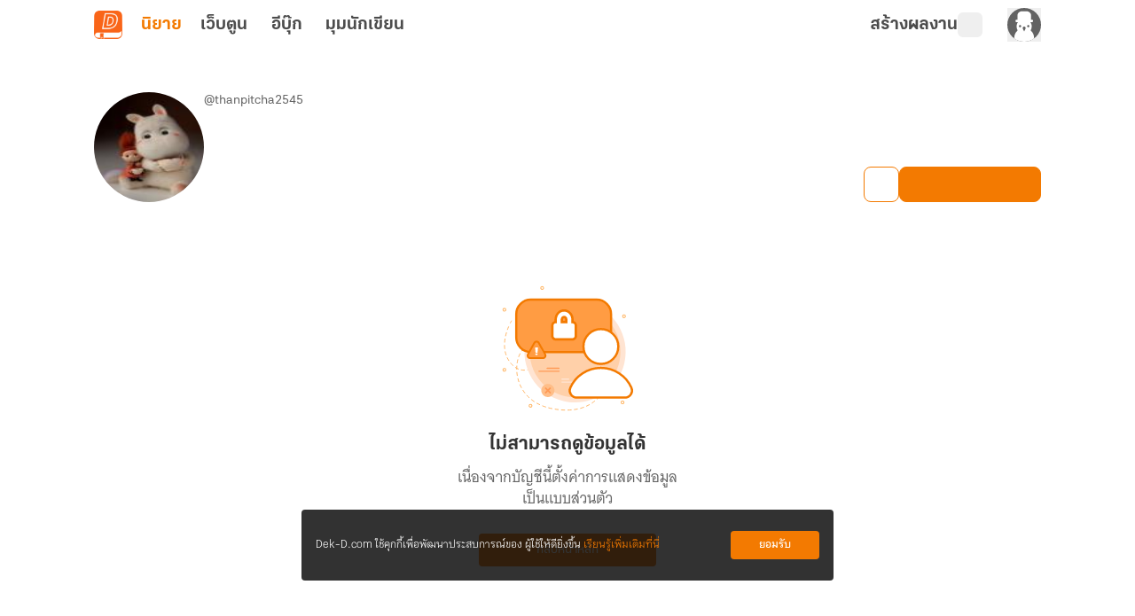

--- FILE ---
content_type: text/css; charset=utf-8
request_url: https://novel.dek-d.com/_nuxt/GeneralOverflowOptionList.DUjRFCQH.css
body_size: 483
content:
.shimmer[data-v-26cf73f7]{animation:shimmer-26cf73f7 1.4s infinite;transform:translate(-100%)}@keyframes shimmer-26cf73f7{to{transform:translate(100%)}}.overflow-list-wrapper[data-v-1b4aa46b]{border-radius:.25rem;position:absolute;width:166px;z-index:200;--tw-shadow:0 4px 6px -1px rgba(0,0,0,.1),0 2px 4px -2px rgba(0,0,0,.1);--tw-shadow-colored:0 4px 6px -1px var(--tw-shadow-color),0 2px 4px -2px var(--tw-shadow-color);box-shadow:var(--tw-ring-offset-shadow,0 0 #0000),var(--tw-ring-shadow,0 0 #0000),var(--tw-shadow)}._writer-menu__list[data-v-1b4aa46b]{box-shadow:0 4px 4px #00000040!important;overflow:hidden}.overflow-list-wrapper[data-v-3105fcdf]{border-radius:.25rem;width:166px;z-index:200}._writer-menu__list[data-v-3105fcdf],.overflow-list-wrapper[data-v-3105fcdf]{position:absolute;--tw-shadow:0 4px 6px -1px rgba(0,0,0,.1),0 2px 4px -2px rgba(0,0,0,.1);--tw-shadow-colored:0 4px 6px -1px var(--tw-shadow-color),0 2px 4px -2px var(--tw-shadow-color);box-shadow:var(--tw-ring-offset-shadow,0 0 #0000),var(--tw-ring-shadow,0 0 #0000),var(--tw-shadow)}._writer-menu__list[data-v-3105fcdf]{min-width:200px;overflow:hidden;right:.5rem;top:1rem;z-index:25}._writer-menu__list li[data-v-3105fcdf]{align-items:center;border-radius:.375rem;cursor:pointer;display:flex;font-family:thongterm,Arial,sans-serif;font-size:14px;font-weight:400;gap:4px;padding:8px;--tw-text-opacity:1;color:rgb(99 99 99/var(--tw-text-opacity,1));transition-duration:.15s;transition-property:all;transition-timing-function:cubic-bezier(.4,0,.2,1)}._writer-menu__list li[data-v-3105fcdf]:hover{background-color:#f37a0126;--tw-text-opacity:1;color:rgb(243 122 1/var(--tw-text-opacity,1))}._writer-menu__list li[data-v-3105fcdf]:is(.dark *){--tw-text-opacity:1;color:rgb(229 229 229/var(--tw-text-opacity,1))}._writer-menu__list li[data-v-3105fcdf]:hover:is(.dark *){background-color:#87878726;--tw-text-opacity:1;color:rgb(255 255 255/var(--tw-text-opacity,1))}@media(min-width:768px){._writer-menu__list li[data-v-3105fcdf]{padding-bottom:8px;padding-top:8px}}._writer-menu__list li svg[data-v-3105fcdf] :is(.dark *){fill:#e5e5e5}._writer-menu__list li:hover svg[data-v-3105fcdf] *{fill:#f37a01!important}._writer-menu__list li:hover svg[data-v-3105fcdf] :is(.dark *){fill:#e5e5e5!important}


--- FILE ---
content_type: text/javascript; charset=utf-8
request_url: https://novel.dek-d.com/_nuxt/CBhaL-d1.js
body_size: 814
content:
import{e as m,s as _,ae as l,cH as i,cx as u}from"./CE1U9D_s.js";import{d as p,r as d,o as O,I,F as N,a2 as T,B as A,N as E}from"./DNfOou07.js";const g=["src"],v=p({__name:"MaintainNotification.client",setup(b){const c=l(),r=m(),{isOpenApp:f,isWebtoon:e}=_(r),t=`https://${e.value?"novel":"webtoon"}.dek-d.${c.public.isLocal?"local:3000":"com"}`,n=d(null),o=a=>{e.value&&a.data?.type===i.IFRAME_READY&&Object.values(u).forEach(s=>{n.value?.contentWindow?.postMessage({type:i.GET_DATA,payload:{type:s}},t)})};return O(()=>{window.addEventListener("message",o)}),I(()=>{window.removeEventListener("message",o)}),(a,s)=>A(f)?T("",!0):(E(),N("iframe",{key:0,ref_key:"iframeRef",ref:n,id:"maintain-notification-iframe",class:"absolute bottom-0 left-0 h-0 w-0",src:`${t}/maintain-notification/`,title:"Maintain Notification"},null,8,g))}}),M=Object.assign(v,{__name:"IframeMaintainNotification"});export{M as _};


--- FILE ---
content_type: text/javascript; charset=utf-8
request_url: https://novel.dek-d.com/_nuxt/mkw_WaW-.js
body_size: 1073
content:
import{e as j,c_ as C,f as H,b as U,ae as _,ap as s,aq as u,U as D}from"./CE1U9D_s.js";import{u as E}from"./A8vM9HTI.js";import{r as M,o as q,a as F}from"./DNfOou07.js";function Q(){const I=_(),W=j(),m=C(),a=H(),{$onMessage:$,$fcm:A,$api:R,$storeNotificationLocally:L,$extractNovelLinkData:P}=U(),{isLocal:g,isDev:v}=I.public,{isNotAllowed:O}=E(),w=g||v?"dev-news":"news",T=g||v?"dev-novel-top":"novel-top",h=D(R),c=M(null);function S(t){return t?`${t}`.replace("Bearer ",""):""}async function x(){typeof Notification>"u"||Notification?.requestPermission()?.then(async t=>{if(t==="granted"){const e=`Bearer ${a.currentJWT}`;"serviceWorker"in navigator&&navigator.serviceWorker.register(s[u.SW_PATH]).then(o=>{A?.(o).then(async n=>{if(await f(),!n)return;const r=localStorage?.getItem(n);r!==e&&r&&await b({currentToken:n,jwt:S(r)}),await y(n,w),O.value||await y(n,T),await B(n)})});return}f()})}async function B(t){m.setFcmToken(t);const e=a.currentJWT;if(!e)return;localStorage.setItem(t,`Bearer ${e}`);const{data:o}=await h.pushTokenToServer(t,a.deviceId);return o?.acknowledged??!1}async function f(){const t=Object.keys(localStorage);for(const e of t){const o=localStorage?.getItem(e);o&&o.startsWith("Bearer")&&(await k(e,w),await k(e,T),await b({currentToken:e,jwt:S(o)}))}}async function b({currentToken:t,jwt:e}){const o=e||a.currentJWT;if(!t||!o||!a.deviceId)return!1;localStorage.removeItem(t);const{data:n}=await h.revokeToken(t,o,a.deviceId);return n?.acknowledged??!1}async function y(t,e){const o=new URLSearchParams;return o.append("token",t),o.append("topic",e),fetch("/api/firebase/subscribe",{method:"POST",body:o.toString(),headers:{"Content-Type":"application/x-www-form-urlencoded"}})}async function k(t,e){const o=new URLSearchParams;return o.append("token",t),o.append("topic",e),fetch("/api/firebase/unsubscribe",{method:"DELETE",headers:{"Content-Type":"application/x-www-form-urlencoded"},body:o.toString()})}function J(){c.value&&(c.value(),c.value=null),navigator.serviceWorker.getRegistration(s[u.SW_PATH]).then(t=>t?.unregister())}q(()=>{if(!W.isOpenApp){if(m.isTurnOffNotification){f(),navigator.serviceWorker.getRegistration(s[u.SW_PATH]).then(t=>{t&&t.unregister()});return}x(),c.value=$(t=>{const e=t.data?t.data:{},o=e.message?JSON.parse(e.message):{};L(e),document.hidden||navigator.serviceWorker.getRegistration(s[u.SW_PATH]).then(n=>{const r=o.title,l=P(e.dynamicLink),p=Number(l?.commentId)||0,d=Number(l?.novelId)||0,N=Number(l?.chapterId)||0;let i={body:o.body,image:e.attachment,icon:e.attachment,data:{novelId:d,commentId:p,chapterId:N,referrer:e.referrer,type:e.key,campaignType:e.campaignType,title:o.title}};return e?.url??""?i={...i,actions:[{action:e.url,title:"open"}]}:d&&p&&(i={...i,actions:[{action:`https://writer.dek-d.com/dekdee/writer/comment.php?id=${d}&comment=${p}&chapter=${N}`,title:"open"}]}),n&&n.showNotification(r,i)})})}}),F(()=>{J()})}export{Q as u};


--- FILE ---
content_type: text/javascript; charset=utf-8
request_url: https://novel.dek-d.com/_nuxt/BNLVXO_o.js
body_size: 881
content:
import{M as a,am as m,an as u}from"./CE1U9D_s.js";const f={[a.INDEX]:{url:"dekd.novel://page/featured"},[a.FEATURED]:{url:"dekd.novel://page/featured"},[a.STORE]:{url:"dekd.novel://page/store"},[a.EBOOK_STORE]:{url:"dekd.novel://page/store"},[a.WRITER]:{iosAppName:"นักเขียน Dek-D",iosAppId:"1106326916",iosStoreUrl:"https://apps.apple.com/app/id1106326916",androidAppName:"นักเขียน Dek-D",androidPackage:"com.dekd.writer",androidStoreUrl:"https://play.google.com/store/apps/details?id=com.dekd.writer",facebookAppId:"100046940354013",twitterName:"@dekdwriter"},[a.BOOKSHELF]:p=>({url:`dekd.novel://page/bookshelf/${p}`}),[a.COLLECTION_LIST]:p=>({url:`dekd.novel://page/collection/${p}`})};function k(p,c,l){const r=m[p],s=f[p],n=typeof r=="function"?r(c):r,d=typeof s=="function"?s(l):s,e=[{name:"twitter:card",content:"summary_large_image"},{name:"twitter:site",content:"@niyaydekd"},{name:"twitter:creator",content:"@niyaydekd"},{name:"twitter:site_name",content:"Dek-D"}];for(const[o,t]of Object.entries(n||{}))typeof t=="string"&&(o==="description"&&e.push({name:"description",content:t},{name:"twitter:description",content:t},{property:"og:description",content:t}),o==="title"&&e.push({property:"og:title",content:t},{name:"twitter:title",content:t}),o==="url"&&e.push({property:"og:url",content:t},{name:"twitter:domain",content:t}),o==="image"&&e.push({property:"og:image",content:t},{name:"twitter:image",content:t}),o==="keywords"&&e.push({name:"keywords",content:t})),o==="isMobile"&&t&&e.push({name:"viewport",content:"width=device-width, initial-scale=1, maximum-scale=1, minimum-scale=1, user-scalable=no"});n&&"isWebtoon"in n&&n.isWebtoon&&("keywords"in n||e.push({name:"keywords",content:"เว็บตูน,webtoon,การ์ตูน,cartoon,comic,manga,มังงะ,เว็บตูนแปลไทย"}),"siteName"in n||e.push({property:"og:site_name",content:"เว็บตูน Dek-D"}));for(const[o,t]of Object.entries(d||{}))o==="url"&&e.push({property:"al:ios:url",content:t},{property:"al:android:url",content:t}),o==="iosAppName"&&e.push({property:"al:ios:app_name",content:t}),o==="iosAppId"&&e.push({property:"al:ios:app_store_id",content:t}),o==="androidAppName"&&e.push({property:"al:android:app_name",content:t}),o==="androidPackage"&&e.push({property:"al:android:package",content:t}),o==="facebookAppId"&&e.push({property:"fb:app_id",content:t}),o==="twitterName"&&e.push({name:"twitter:site",content:t},{name:"twitter:creator",content:t});const i=Object.keys(d||{});i.includes("iosAppName")||e.push({property:"al:ios:app_name",content:"นิยาย Dek-D"}),i.includes("iosAppId")||e.push({property:"al:ios:app_store_id",content:"581184059"}),i.includes("androidAppName")||e.push({property:"al:android:app_name",content:"นิยาย Dek-D"}),i.includes("androidPackage")||e.push({property:"al:android:package",content:"com.dekd.apps"}),i.includes("iosStoreUrl")||e.push({property:"al:ios:store_url",content:"https://apps.apple.com/app/id581184059"}),i.includes("androidStoreUrl")||e.push({property:"al:android:store_url",content:"https://play.google.com/store/apps/details?id=com.dekd.apps"}),u({title:n?.title,meta:e,...n?.path?{link:[{rel:"canonical",href:n?.isWebtoon?`https://webtoon.dek-d.com${n.path}`:`https://novel.dek-d.com${n.path}`}]}:{}},{tagPriority:"critical"})}export{k as u};
